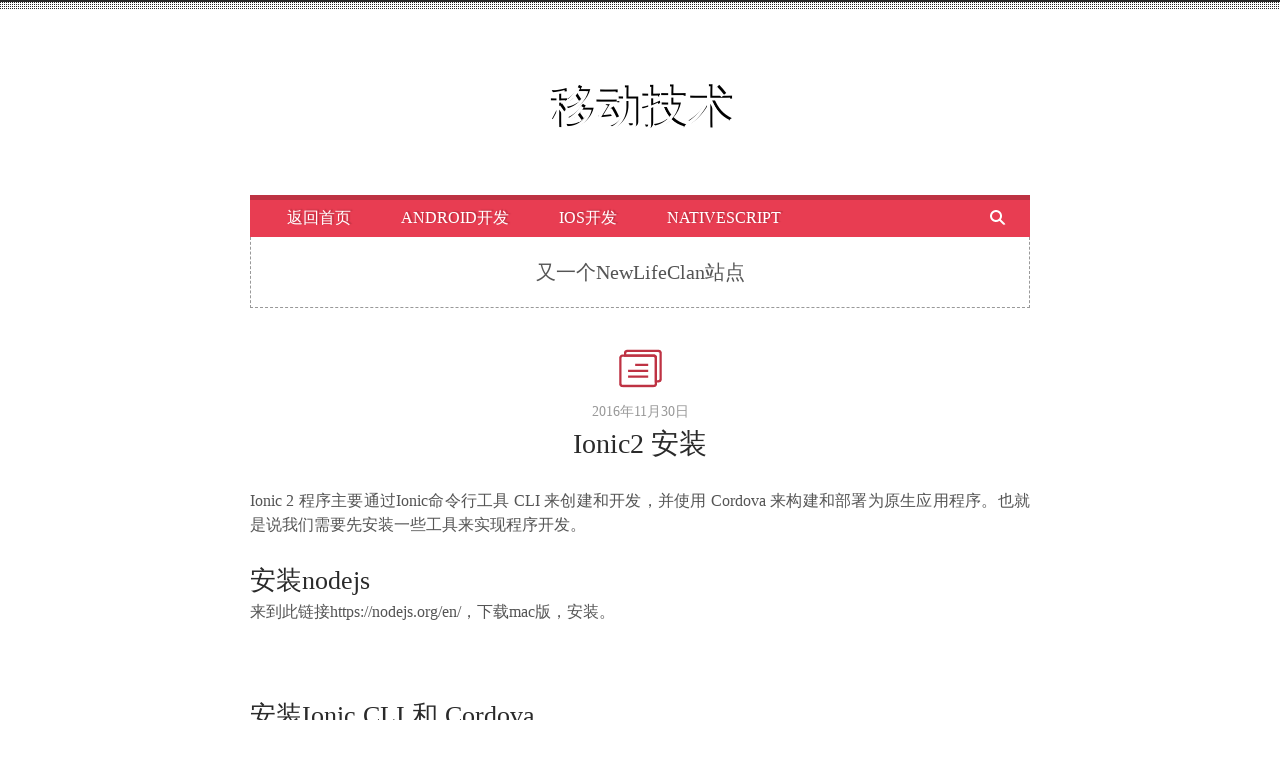

--- FILE ---
content_type: text/html; charset=UTF-8
request_url: http://www.newlifeclan.com/mobile/archives/87
body_size: 28348
content:
<!DOCTYPE html>
<html lang="zh-CN" prefix="og: http://ogp.me/ns#">
<head>
<meta charset="UTF-8">
<meta name="viewport" content="width=device-width, initial-scale=1, maximum-scale=2">
<title>Ionic2 安装 - 移动技术</title>
<link rel="profile" href="http://gmpg.org/xfn/11">
<link rel="pingback" href="http://www.newlifeclan.com/mobile/xmlrpc.php">

<!-- This site is optimized with the Yoast WordPress SEO plugin v1.7.4 - https://yoast.com/wordpress/plugins/seo/ -->
<link rel="canonical" href="http://www.newlifeclan.com/mobile/archives/87" />
<meta property="og:locale" content="zh_CN" />
<meta property="og:type" content="article" />
<meta property="og:title" content="Ionic2 安装 - 移动技术" />
<meta property="og:description" content="Ionic 2 程序主要通过Ionic命令行工具 CLI 来创建和开发，并使用 Cordova 来构建和部署为 &hellip;" />
<meta property="og:url" content="http://www.newlifeclan.com/mobile/archives/87" />
<meta property="og:site_name" content="移动技术" />
<meta property="article:section" content="未分类" />
<meta property="article:published_time" content="2016-11-30T20:43:49+00:00" />
<!-- / Yoast WordPress SEO plugin. -->

<link rel="alternate" type="application/rss+xml" title="移动技术 &raquo; Feed" href="http://www.newlifeclan.com/mobile/feed" />
<link rel="alternate" type="application/rss+xml" title="移动技术 &raquo; 评论Feed" href="http://www.newlifeclan.com/mobile/comments/feed" />
<link rel="alternate" type="application/rss+xml" title="移动技术 &raquo; Ionic2 安装评论Feed" href="http://www.newlifeclan.com/mobile/archives/87/feed" />
<link rel='stylesheet' id='theme-my-login-css'  href='http://www.newlifeclan.com/mobile/wp-content/plugins/theme-my-login/theme-my-login.css?ver=6.3.8' type='text/css' media='all' />
<link rel='stylesheet' id='crayon-css'  href='http://www.newlifeclan.com/mobile/wp-content/plugins/crayon-syntax-highlighter/css/min/crayon.min.css?ver=2.6.7' type='text/css' media='all' />
<link rel='stylesheet' id='crayon-theme-classic-css'  href='http://www.newlifeclan.com/mobile/wp-content/plugins/crayon-syntax-highlighter/themes/classic/classic.css?ver=2.6.7' type='text/css' media='all' />
<link rel='stylesheet' id='crayon-font-monaco-css'  href='http://www.newlifeclan.com/mobile/wp-content/plugins/crayon-syntax-highlighter/fonts/monaco.css?ver=2.6.7' type='text/css' media='all' />
<link rel='stylesheet' id='wp-pagenavi-css'  href='http://www.newlifeclan.com/mobile/wp-content/plugins/wp-pagenavi/pagenavi-css.css?ver=2.70' type='text/css' media='all' />
<link rel='stylesheet' id='theme-my-login-ajax-css'  href='http://www.newlifeclan.com/mobile/wp-content/plugins/theme-my-login/modules/ajax/css/ajax.css?ver=4.0.38' type='text/css' media='all' />
<link rel='stylesheet' id='undiscovered-slicknav-style-css'  href='http://www.newlifeclan.com/mobile/wp-content/themes/undiscovered/css/slicknav.css?ver=4.0.38' type='text/css' media='all' />
<link rel='stylesheet' id='undiscovered-bxslider-style-css'  href='http://www.newlifeclan.com/mobile/wp-content/themes/undiscovered/css/jquery.bxslider.css?ver=4.0.38' type='text/css' media='all' />
<link rel='stylesheet' id='undiscovered-style-css'  href='http://www.newlifeclan.com/mobile/wp-content/themes/undiscovered/style.css?ver=4.0.38' type='text/css' media='all' />
<link rel='stylesheet' id='undiscovered-theme-settings-css-css'  href='http://www.newlifeclan.com/mobile/wp-content/themes/undiscovered/custom.css' type='text/css' media='all' />
<style type='text/css'>

		body, button, input {
			font-family: 'Rokkitt', serif;
		}

		a {
			color: #E83D52;
		}
		a:visited, a:hover, a:focus, a:active {
			color: #BE3243;
		}

		.slicknav_menu, #main #infinite-handle span, .comment-form .form-submit input {
			background: #E83D52;
		}
		.slicknav_btn, .slicknav_menu li a:hover, .slicknav_nav .slicknav_item:hover {
			background: #BE3243;
		}

		.main-navigation a {
			text-shadow: 2px -1px 1px #BE3243;
			color: #fff;
		}
		.main-navigation ul ul {
			border-color: #BE3243;
		}
		.main-navigation > div > ul > li > a {
			border-bottom: 1px solid #E83D52;
		}
		.main-navigation > div > ul > li:hover > a {
			border-bottom: 1px solid #BE3243;
		}
		.main-navigation ul ul a:hover {
			color: #BE3243;
		}

		.entry-content blockquote, 
		.format-link .entry-content p:first-child,
		#main #infinite-handle span,
		.comment-form .form-submit input {
			border-color: #BE3243;
		}
		.entry-content blockquote:before {
			color: #BE3243;
		}

		#main #infinite-handle span, .comment-form .form-submit input {
			text-shadow: 2px -1px 1px #BE3243;
		}

		#site-navigation {
			background: #E83D52;
			border-top-color: #BE3243;
		}
	
</style>
<script type='text/javascript' src='http://www.newlifeclan.com/mobile/wp-includes/js/jquery/jquery.js?ver=1.11.1'></script>
<script type='text/javascript' src='http://www.newlifeclan.com/mobile/wp-includes/js/jquery/jquery-migrate.min.js?ver=1.2.1'></script>
<script type='text/javascript'>
/* <![CDATA[ */
var CrayonSyntaxSettings = {"version":"2.6.7","is_admin":"0","ajaxurl":"http:\/\/www.newlifeclan.com\/mobile\/wp-admin\/admin-ajax.php","prefix":"crayon-","setting":"crayon-setting","selected":"crayon-setting-selected","changed":"crayon-setting-changed","special":"crayon-setting-special","orig_value":"data-orig-value","debug":""};
var CrayonSyntaxStrings = {"copy":"\u4f7f\u7528 %s \u590d\u5236\uff0c\u4f7f\u7528 %s \u7c98\u8d34\u3002","minimize":"\u70b9\u51fb\u5c55\u5f00\u4ee3\u7801"};
/* ]]> */
</script>
<script type='text/javascript' src='http://www.newlifeclan.com/mobile/wp-content/plugins/crayon-syntax-highlighter/js/min/crayon.min.js?ver=2.6.7'></script>
<script type='text/javascript'>
/* <![CDATA[ */
var wpAjax = {"noPerm":"\u60a8\u65e0\u6743\u6267\u884c\u6b64\u64cd\u4f5c\u3002","broken":"\u53d1\u751f\u4e86\u65e0\u6cd5\u8bc6\u522b\u7684\u9519\u8bef\u3002"};
/* ]]> */
</script>
<script type='text/javascript' src='http://www.newlifeclan.com/mobile/wp-includes/js/wp-ajax-response.min.js?ver=4.0.38'></script>
<script type='text/javascript' src='http://www.newlifeclan.com/mobile/wp-content/plugins/theme-my-login/modules/ajax/js/ajax.js?ver=4.0.38'></script>
<script type='text/javascript' src='http://www.newlifeclan.com/mobile/wp-content/themes/undiscovered/js/jquery.bxslider.min.js?ver=4.0.38'></script>
<script type='text/javascript' src='http://www.newlifeclan.com/mobile/wp-content/themes/undiscovered/js/jquery.slicknav.min.js?ver=4.0.38'></script>
<script type='text/javascript' src='http://www.newlifeclan.com/mobile/wp-content/themes/undiscovered/js/jquery.ui.totop.js?ver=4.0.38'></script>
<script type='text/javascript' src='http://www.newlifeclan.com/mobile/wp-content/themes/undiscovered/js/main.js?ver=4.0.38'></script>
<link rel="EditURI" type="application/rsd+xml" title="RSD" href="http://www.newlifeclan.com/mobile/xmlrpc.php?rsd" />
<link rel="wlwmanifest" type="application/wlwmanifest+xml" href="http://www.newlifeclan.com/mobile/wp-includes/wlwmanifest.xml" /> 
<meta name="generator" content="WordPress 4.0.38" />
<link rel='shortlink' href='http://www.newlifeclan.com/mobile/?p=87' />
	<style type="text/css">.recentcomments a{display:inline !important;padding:0 !important;margin:0 !important;}</style>
</head>

<body class="single single-post postid-87 single-format-standard logged-out">
<div id="page" class="hfeed site">
		<header id="masthead" class="site-header container" role="banner">
		<div class="site-branding">
			<h1 class="site-title">
									<a class="logotype-text" href="http://www.newlifeclan.com/mobile/" title="移动技术" rel="home">移动技术</a>
							</h1>
		</div>

		<nav id="site-navigation" class="main-navigation" role="navigation">
			<a class="skip-link screen-reader-text" href="#content">Skip to content</a>

			<div class="menu-mobilemenu-container"><ul id="menu-mobilemenu" class="menu"><li id="menu-item-10" class="menu-item menu-item-type-custom menu-item-object-custom menu-item-has-children menu-item-10"><a href="http://www.newlifeclan.com/">返回首页</a>
<ul class="sub-menu">
	<li id="menu-item-18" class="menu-item menu-item-type-custom menu-item-object-custom menu-item-18"><a href="http://www.newlifeclan.com/qa/">问答社区</a></li>
</ul>
</li>
<li id="menu-item-20" class="menu-item menu-item-type-taxonomy menu-item-object-category menu-item-20"><a href="http://www.newlifeclan.com/mobile/archives/category/android">Android开发</a></li>
<li id="menu-item-21" class="menu-item menu-item-type-taxonomy menu-item-object-category menu-item-21"><a href="http://www.newlifeclan.com/mobile/archives/category/ios">IOS开发</a></li>
<li id="menu-item-37" class="menu-item menu-item-type-taxonomy menu-item-object-category menu-item-37"><a href="http://www.newlifeclan.com/mobile/archives/category/nativescript">NativeScript</a></li>
</ul></div>
			<form role="search" method="get" class="search-form" action="http://www.newlifeclan.com/mobile/">
	<label>
		<span class="screen-reader-text">Search for:</span>
		<input type="search" class="search-field" placeholder="Search &hellip;" value="" name="s">
	</label>
	<input type="submit" class="search-submit" value="Search">
</form>
		</nav>

		<div class="site-about">
							<h2 class="site-description">又一个NewLifeClan站点</h2>
					</div>
	</header>
    <div class="container titopad" >
    <script type="text/javascript">
    /*newlifeclan问答社区640*60主题链接2014-12-23*/
    var cpro_id = "u1873537";
</script>
<script src="http://cpro.baidustatic.com/cpro/ui/c.js" type="text/javascript"></script>    </div>
	<div id="content" class="site-content container">

	<div id="primary" class="content-area">
		<main id="main" class="site-main" role="main">

					<article id="post-87" class="post-87 post type-post status-publish format-standard hentry category-uncategorized">
	<header class="entry-header">
		<img src="http://www.newlifeclan.com/mobile/wp-content/themes/undiscovered/svg/standard.php?color=%23BE3243" width="45" alt="" class="post-icon" />

				<div class="entry-meta">
			<span class="posted-on"><time class="entry-date published" datetime="2016-11-30T20:43:49+00:00">2016年11月30日</time></span>		</div>
		
		<h1 class="entry-title"><a href="http://www.newlifeclan.com/mobile/archives/87" rel="bookmark">Ionic2 安装</a></h1>
	</header>

		<div class="entry-content">
		<p>Ionic 2 程序主要通过Ionic命令行工具 CLI 来创建和开发，并使用 Cordova 来构建和部署为原生应用程序。也就是说我们需要先安装一些工具来实现程序开发。<span id="more-87"></span></p>
<h2>安装nodejs</h2>
<p>来到此链接https://nodejs.org/en/，下载mac版，安装。</p>
<p>&nbsp;</p>
<h2 id="articleHeader1">安装Ionic CLI 和 Cordova</h2>
<p></p><!-- Crayon Syntax Highlighter v2.6.7 -->

		<div id="crayon-6972f5922a9ff621842389" class="crayon-syntax crayon-theme-classic crayon-font-monaco crayon-os-mac print-yes notranslate" data-settings=" minimize scroll-mouseover" style=" margin-top: 12px; margin-bottom: 12px; font-size: 12px !important; line-height: 15px !important;">
		
			<div class="crayon-toolbar" data-settings=" mouseover overlay hide delay" style="font-size: 12px !important;height: 18px !important; line-height: 18px !important;"><span class="crayon-title"></span>
			<div class="crayon-tools" style="font-size: 12px !important;height: 18px !important; line-height: 18px !important;"><div class="crayon-button crayon-nums-button" title="切换是否显示行编号"><div class="crayon-button-icon"></div></div><div class="crayon-button crayon-plain-button" title="纯文本显示代码"><div class="crayon-button-icon"></div></div><div class="crayon-button crayon-wrap-button" title="切换自动换行"><div class="crayon-button-icon"></div></div><div class="crayon-button crayon-expand-button" title="点击展开代码"><div class="crayon-button-icon"></div></div><div class="crayon-button crayon-copy-button" title="复制代码"><div class="crayon-button-icon"></div></div><div class="crayon-button crayon-popup-button" title="在新窗口中显示代码"><div class="crayon-button-icon"></div></div></div></div>
			<div class="crayon-info" style="min-height: 16.8px !important; line-height: 16.8px !important;"></div>
			<div class="crayon-plain-wrap"><textarea wrap="soft" class="crayon-plain print-no" data-settings="dblclick" readonly style="-moz-tab-size:4; -o-tab-size:4; -webkit-tab-size:4; tab-size:4; font-size: 12px !important; line-height: 15px !important;">
$ sudo npm install -g ionic cordova</textarea></div>
			<div class="crayon-main" style="">
				<table class="crayon-table">
					<tr class="crayon-row">
				<td class="crayon-nums " data-settings="show">
					<div class="crayon-nums-content" style="font-size: 12px !important; line-height: 15px !important;"><div class="crayon-num" data-line="crayon-6972f5922a9ff621842389-1">1</div></div>
				</td>
						<td class="crayon-code"><div class="crayon-pre" style="font-size: 12px !important; line-height: 15px !important; -moz-tab-size:4; -o-tab-size:4; -webkit-tab-size:4; tab-size:4;"><div class="crayon-line" id="crayon-6972f5922a9ff621842389-1"><span class="crayon-sy">$</span><span class="crayon-h"> </span><span class="crayon-e">sudo </span><span class="crayon-e">npm </span><span class="crayon-v">install</span><span class="crayon-h"> </span><span class="crayon-o">-</span><span class="crayon-i">g</span><span class="crayon-h"> </span><span class="crayon-e">ionic </span><span class="crayon-v">cordova</span></div></div></td>
					</tr>
				</table>
			</div>
		</div>
<!-- [Format Time: 0.0004 seconds] -->
<p>&nbsp;</p>
<h2>创建Ionic app</h2>
<p></p><!-- Crayon Syntax Highlighter v2.6.7 -->

		<div id="crayon-6972f5922aa0c259767000" class="crayon-syntax crayon-theme-classic crayon-font-monaco crayon-os-mac print-yes notranslate" data-settings=" minimize scroll-mouseover" style=" margin-top: 12px; margin-bottom: 12px; font-size: 12px !important; line-height: 15px !important;">
		
			<div class="crayon-toolbar" data-settings=" mouseover overlay hide delay" style="font-size: 12px !important;height: 18px !important; line-height: 18px !important;"><span class="crayon-title"></span>
			<div class="crayon-tools" style="font-size: 12px !important;height: 18px !important; line-height: 18px !important;"><div class="crayon-button crayon-nums-button" title="切换是否显示行编号"><div class="crayon-button-icon"></div></div><div class="crayon-button crayon-plain-button" title="纯文本显示代码"><div class="crayon-button-icon"></div></div><div class="crayon-button crayon-wrap-button" title="切换自动换行"><div class="crayon-button-icon"></div></div><div class="crayon-button crayon-expand-button" title="点击展开代码"><div class="crayon-button-icon"></div></div><div class="crayon-button crayon-copy-button" title="复制代码"><div class="crayon-button-icon"></div></div><div class="crayon-button crayon-popup-button" title="在新窗口中显示代码"><div class="crayon-button-icon"></div></div></div></div>
			<div class="crayon-info" style="min-height: 16.8px !important; line-height: 16.8px !important;"></div>
			<div class="crayon-plain-wrap"><textarea wrap="soft" class="crayon-plain print-no" data-settings="dblclick" readonly style="-moz-tab-size:4; -o-tab-size:4; -webkit-tab-size:4; tab-size:4; font-size: 12px !important; line-height: 15px !important;">
$ ionic start cutePuppyPics --v2</textarea></div>
			<div class="crayon-main" style="">
				<table class="crayon-table">
					<tr class="crayon-row">
				<td class="crayon-nums " data-settings="show">
					<div class="crayon-nums-content" style="font-size: 12px !important; line-height: 15px !important;"><div class="crayon-num" data-line="crayon-6972f5922aa0c259767000-1">1</div></div>
				</td>
						<td class="crayon-code"><div class="crayon-pre" style="font-size: 12px !important; line-height: 15px !important; -moz-tab-size:4; -o-tab-size:4; -webkit-tab-size:4; tab-size:4;"><div class="crayon-line" id="crayon-6972f5922aa0c259767000-1"><span class="crayon-sy">$</span><span class="crayon-h"> </span><span class="crayon-e">ionic </span><span class="crayon-e">start </span><span class="crayon-v">cutePuppyPics</span><span class="crayon-h"> </span><span class="crayon-o">--</span><span class="crayon-v">v2</span></div></div></td>
					</tr>
				</table>
			</div>
		</div>
<!-- [Format Time: 0.0003 seconds] -->
<p>&nbsp;</p>
<h2>运行</h2>
<p></p><!-- Crayon Syntax Highlighter v2.6.7 -->

		<div id="crayon-6972f5922aa12308058215" class="crayon-syntax crayon-theme-classic crayon-font-monaco crayon-os-mac print-yes notranslate" data-settings=" minimize scroll-mouseover" style=" margin-top: 12px; margin-bottom: 12px; font-size: 12px !important; line-height: 15px !important;">
		
			<div class="crayon-toolbar" data-settings=" mouseover overlay hide delay" style="font-size: 12px !important;height: 18px !important; line-height: 18px !important;"><span class="crayon-title"></span>
			<div class="crayon-tools" style="font-size: 12px !important;height: 18px !important; line-height: 18px !important;"><div class="crayon-button crayon-nums-button" title="切换是否显示行编号"><div class="crayon-button-icon"></div></div><div class="crayon-button crayon-plain-button" title="纯文本显示代码"><div class="crayon-button-icon"></div></div><div class="crayon-button crayon-wrap-button" title="切换自动换行"><div class="crayon-button-icon"></div></div><div class="crayon-button crayon-expand-button" title="点击展开代码"><div class="crayon-button-icon"></div></div><div class="crayon-button crayon-copy-button" title="复制代码"><div class="crayon-button-icon"></div></div><div class="crayon-button crayon-popup-button" title="在新窗口中显示代码"><div class="crayon-button-icon"></div></div></div></div>
			<div class="crayon-info" style="min-height: 16.8px !important; line-height: 16.8px !important;"></div>
			<div class="crayon-plain-wrap"><textarea wrap="soft" class="crayon-plain print-no" data-settings="dblclick" readonly style="-moz-tab-size:4; -o-tab-size:4; -webkit-tab-size:4; tab-size:4; font-size: 12px !important; line-height: 15px !important;">
$ cd cutePuppyPics
$ ionic serve</textarea></div>
			<div class="crayon-main" style="">
				<table class="crayon-table">
					<tr class="crayon-row">
				<td class="crayon-nums " data-settings="show">
					<div class="crayon-nums-content" style="font-size: 12px !important; line-height: 15px !important;"><div class="crayon-num" data-line="crayon-6972f5922aa12308058215-1">1</div><div class="crayon-num crayon-striped-num" data-line="crayon-6972f5922aa12308058215-2">2</div></div>
				</td>
						<td class="crayon-code"><div class="crayon-pre" style="font-size: 12px !important; line-height: 15px !important; -moz-tab-size:4; -o-tab-size:4; -webkit-tab-size:4; tab-size:4;"><div class="crayon-line" id="crayon-6972f5922aa12308058215-1"><span class="crayon-sy">$</span><span class="crayon-h"> </span><span class="crayon-e">cd </span><span class="crayon-i">cutePuppyPics</span></div><div class="crayon-line crayon-striped-line" id="crayon-6972f5922aa12308058215-2"><span class="crayon-sy">$</span><span class="crayon-h"> </span><span class="crayon-e">ionic </span><span class="crayon-v">serve</span></div></div></td>
					</tr>
				</table>
			</div>
		</div>
<!-- [Format Time: 0.0003 seconds] -->
<p>&nbsp;</p>
<p>&nbsp;</p>
			</div>
	
	<footer class="entry-meta">
								<span class="cat-links">
				<img src="http://www.newlifeclan.com/mobile/wp-content/themes/undiscovered/img/icon_folder.svg" width="16" alt="" /> <a href="http://www.newlifeclan.com/mobile/archives/category/uncategorized" rel="category tag">未分类</a>			</span>
			
						</footer>
</article>

			<div class="container titopad" >
    <script type="text/javascript">
    /*newlifeclan问答社区640*60主题描述2014-12-23*/
    var cpro_id = "u1874034";
</script>
<script src="http://cpro.baidustatic.com/cpro/ui/c.js" type="text/javascript"></script></div>
<div id="comments" class="comments-area">

	
	
	
									<div id="respond" class="comment-respond">
				<h3 id="reply-title" class="comment-reply-title">发表评论 <small><a rel="nofollow" id="cancel-comment-reply-link" href="/mobile/archives/87#respond" style="display:none;">取消回复</a></small></h3>
									<p class="must-log-in">要发表评论，您必须先<a href="http://www.newlifeclan.com/mobile/login?redirect_to=http%3A%2F%2Fwww.newlifeclan.com%2Fmobile%2Farchives%2F87">登录</a>。</p>												</div><!-- #respond -->
			
</div><!-- #comments -->
		
		</main>
	</div>

	<!--<div id="secondary" class="widget-area clear" role="complementary">
		<div class="sidebar-left clear">
		<aside id="search-2" class="widget widget_search"><form role="search" method="get" class="search-form" action="http://www.newlifeclan.com/mobile/">
	<label>
		<span class="screen-reader-text">Search for:</span>
		<input type="search" class="search-field" placeholder="Search &hellip;" value="" name="s">
	</label>
	<input type="submit" class="search-submit" value="Search">
</form>
</aside>		<aside id="recent-posts-2" class="widget widget_recent_entries">		<h1 class="widget-title">近期文章</h1>		<ul>
					<li>
				<a href="http://www.newlifeclan.com/mobile/archives/808">ITMS-90078: Missing Push Notification Entitlement 解决方案  开启推送</a>
						</li>
					<li>
				<a href="http://www.newlifeclan.com/mobile/archives/804">Flutter 如何 禁用深色模式</a>
						</li>
					<li>
				<a href="http://www.newlifeclan.com/mobile/archives/685">flutter调试compute方法时，插拔数据线后出现问题</a>
						</li>
					<li>
				<a href="http://www.newlifeclan.com/mobile/archives/343">Flutter全局变量</a>
						</li>
					<li>
				<a href="http://www.newlifeclan.com/mobile/archives/325">flutter 监控返回键</a>
						</li>
				</ul>
		</aside><aside id="recent-comments-2" class="widget widget_recent_comments"><h1 class="widget-title">近期评论</h1><ul id="recentcomments"></ul></aside><aside id="archives-2" class="widget widget_archive"><h1 class="widget-title">文章归档</h1>		<ul>
	<li><a href='http://www.newlifeclan.com/mobile/archives/date/2024/01'>2024年一月</a></li>
	<li><a href='http://www.newlifeclan.com/mobile/archives/date/2023/12'>2023年十二月</a></li>
	<li><a href='http://www.newlifeclan.com/mobile/archives/date/2019/11'>2019年十一月</a></li>
	<li><a href='http://www.newlifeclan.com/mobile/archives/date/2019/09'>2019年九月</a></li>
	<li><a href='http://www.newlifeclan.com/mobile/archives/date/2018/12'>2018年十二月</a></li>
	<li><a href='http://www.newlifeclan.com/mobile/archives/date/2018/10'>2018年十月</a></li>
	<li><a href='http://www.newlifeclan.com/mobile/archives/date/2017/09'>2017年九月</a></li>
	<li><a href='http://www.newlifeclan.com/mobile/archives/date/2017/08'>2017年八月</a></li>
	<li><a href='http://www.newlifeclan.com/mobile/archives/date/2017/07'>2017年七月</a></li>
	<li><a href='http://www.newlifeclan.com/mobile/archives/date/2017/01'>2017年一月</a></li>
	<li><a href='http://www.newlifeclan.com/mobile/archives/date/2016/12'>2016年十二月</a></li>
	<li><a href='http://www.newlifeclan.com/mobile/archives/date/2016/11'>2016年十一月</a></li>
	<li><a href='http://www.newlifeclan.com/mobile/archives/date/2016/08'>2016年八月</a></li>
	<li><a href='http://www.newlifeclan.com/mobile/archives/date/2016/07'>2016年七月</a></li>
	<li><a href='http://www.newlifeclan.com/mobile/archives/date/2016/06'>2016年六月</a></li>
		</ul>
</aside><aside id="categories-2" class="widget widget_categories"><h1 class="widget-title">分类目录</h1>		<ul>
	<li class="cat-item cat-item-4"><a href="http://www.newlifeclan.com/mobile/archives/category/android" title="Android开发">Android开发</a>
</li>
	<li class="cat-item cat-item-3"><a href="http://www.newlifeclan.com/mobile/archives/category/ios" title="ios苹果开发主要语言有swift和object-c">IOS开发</a>
</li>
	<li class="cat-item cat-item-5"><a href="http://www.newlifeclan.com/mobile/archives/category/nativescript" title="用js构建真原生跨平台移动应用">NativeScript</a>
</li>
	<li class="cat-item cat-item-1"><a href="http://www.newlifeclan.com/mobile/archives/category/uncategorized" >未分类</a>
</li>
		</ul>
</aside><aside id="meta-2" class="widget widget_meta"><h1 class="widget-title">功能</h1>			<ul>
			<li><a rel="nofollow" href="http://www.newlifeclan.com/mobile/register">注册</a></li>			<li><a rel="nofollow" href="http://www.newlifeclan.com/mobile/login">登录</a></li>
			<li><a href="http://www.newlifeclan.com/mobile/feed">文章<abbr title="Really Simple Syndication">RSS</abbr></a></li>
			<li><a href="http://www.newlifeclan.com/mobile/comments/feed">评论<abbr title="Really Simple Syndication">RSS</abbr></a></li>
<li><a href="https://cn.wordpress.org/" title="基于WordPress，一个优美、先进的个人信息发布平台。">WordPress.org</a></li>			</ul>
</aside>		</div>

		<div class="sidebar-right clear">
		
			<aside id="search" class="widget widget_search">
				<form role="search" method="get" class="search-form" action="http://www.newlifeclan.com/mobile/">
	<label>
		<span class="screen-reader-text">Search for:</span>
		<input type="search" class="search-field" placeholder="Search &hellip;" value="" name="s">
	</label>
	<input type="submit" class="search-submit" value="Search">
</form>
			</aside>

			<aside id="archives" class="widget">
				<h1 class="widget-title">Archives</h1>
				<ul>
						<li><a href='http://www.newlifeclan.com/mobile/archives/date/2024/01'>2024年一月</a></li>
	<li><a href='http://www.newlifeclan.com/mobile/archives/date/2023/12'>2023年十二月</a></li>
	<li><a href='http://www.newlifeclan.com/mobile/archives/date/2019/11'>2019年十一月</a></li>
	<li><a href='http://www.newlifeclan.com/mobile/archives/date/2019/09'>2019年九月</a></li>
	<li><a href='http://www.newlifeclan.com/mobile/archives/date/2018/12'>2018年十二月</a></li>
	<li><a href='http://www.newlifeclan.com/mobile/archives/date/2018/10'>2018年十月</a></li>
	<li><a href='http://www.newlifeclan.com/mobile/archives/date/2017/09'>2017年九月</a></li>
	<li><a href='http://www.newlifeclan.com/mobile/archives/date/2017/08'>2017年八月</a></li>
	<li><a href='http://www.newlifeclan.com/mobile/archives/date/2017/07'>2017年七月</a></li>
	<li><a href='http://www.newlifeclan.com/mobile/archives/date/2017/01'>2017年一月</a></li>
	<li><a href='http://www.newlifeclan.com/mobile/archives/date/2016/12'>2016年十二月</a></li>
	<li><a href='http://www.newlifeclan.com/mobile/archives/date/2016/11'>2016年十一月</a></li>
	<li><a href='http://www.newlifeclan.com/mobile/archives/date/2016/08'>2016年八月</a></li>
	<li><a href='http://www.newlifeclan.com/mobile/archives/date/2016/07'>2016年七月</a></li>
	<li><a href='http://www.newlifeclan.com/mobile/archives/date/2016/06'>2016年六月</a></li>
				</ul>
			</aside>

			<aside id="meta" class="widget">
				<h1 class="widget-title">Meta</h1>
				<ul>
					<li><a rel="nofollow" href="http://www.newlifeclan.com/mobile/register">注册</a></li>					<li><a rel="nofollow" href="http://www.newlifeclan.com/mobile/login">登录</a></li>
									</ul>
			</aside>
				</div>
	</div>--><!-- #secondary -->
	</div><!-- #content -->

	<footer id="colophon" class="site-footer container" role="contentinfo">
		<div class="social-icons">
					</div>

		<div class="site-info">
			<!--Powered by <a href="http://wordpress.org/" rel="generator">WordPress</a>, Designed By <a href="http://www.themeshaker.com/" rel="designer">Themeshaker</a>			<br />-->
			Copyright &copy; 2026 移动技术		</div>
	</footer>
</div><!-- #page -->

<script type='text/javascript' src='http://www.newlifeclan.com/mobile/wp-content/themes/undiscovered/js/skip-link-focus-fix.js?ver=20130115'></script>
<script type='text/javascript' src='http://www.newlifeclan.com/mobile/wp-includes/js/comment-reply.min.js?ver=4.0.38'></script>
</body>
</html>


--- FILE ---
content_type: text/css
request_url: http://www.newlifeclan.com/mobile/wp-content/plugins/crayon-syntax-highlighter/themes/classic/classic.css?ver=2.6.7
body_size: 4557
content:
/*
Name: Classic
Description: Clean, crisp and colorful.
Version: 1.3
Author: Aram Kocharyan
URL: http://aramk.com/
*/
.crayon-theme-classic {
	border-width: 1px !important;
	border-color: #999 !important;
	border-style: solid !important;
	text-shadow: none !important;
	background: #fdfdfd !important;
}
.crayon-theme-classic-inline {
    border-width: 1px !important;
    border-color: #ddd !important;
    border-style: solid !important;
	background: #fafafa !important;
}
.crayon-theme-classic .crayon-table .crayon-nums {
	background: #dfefff !important;
	color: #5499de !important;
}
.crayon-theme-classic *::selection {
	background: transparent !important;
}
.crayon-theme-classic .crayon-code *::selection {
	background: #ddeeff !important;
	color: #316ba5 !important;
}
.crayon-theme-classic .crayon-striped-line {
	background: #f7f7f7 !important;
}
.crayon-theme-classic .crayon-striped-num {
	background: #c8e1fa !important;
	color: #317cc5 !important;
}
.crayon-theme-classic .crayon-marked-line {
	background: #fffee2 !important;
    border-width: 1px !important;
    border-color: #e9e579 !important;
}
.crayon-theme-classic .crayon-marked-num {
	color: #1561ac !important;
	background: #b3d3f4 !important;
    border-width: 1px !important;
    border-color: #5999d9 !important;
}
.crayon-theme-classic .crayon-marked-line.crayon-striped-line {
	background: #faf8d1 !important;
}
.crayon-theme-classic .crayon-marked-num.crayon-striped-num {
	background: #9ec5ec !important;
	color: #105395 !important;
}
.crayon-theme-classic .crayon-marked-line.crayon-top {
	border-top-style: solid !important;
}
.crayon-theme-classic .crayon-marked-num.crayon-top {
	border-top-style: solid !important;
}
.crayon-theme-classic .crayon-marked-line.crayon-bottom {
	border-bottom-style: solid !important;
}
.crayon-theme-classic .crayon-marked-num.crayon-bottom {
	border-bottom-style: solid !important;
}
.crayon-theme-classic .crayon-info {
	background: #faf9d7 !important;
    border-bottom-width: 1px !important;
    border-bottom-color: #b1af5e !important;
    border-bottom-style: solid !important;
	color: #7e7d34;
}
.crayon-theme-classic .crayon-toolbar {
	background: #DDD !important;
    border-bottom-width: 1px !important;
    border-bottom-color: #BBB !important;
    border-bottom-style: solid !important;
}
.crayon-theme-classic .crayon-toolbar > div {
	float: left !important;
}
.crayon-theme-classic .crayon-toolbar .crayon-tools {
	float: right !important;
}
.crayon-theme-classic .crayon-title {
	color: #333 !important;
}
.crayon-theme-classic .crayon-language {
	color: #999 !important;
}
.crayon-theme-classic .crayon-button {
	background-color: #DDD;
}
.crayon-theme-classic .crayon-button:hover {
	background-color: #EEE;
	color: #666;
}
.crayon-theme-classic .crayon-button.crayon-pressed:hover {
	background-color: #EEE;
	color: #666;
}
.crayon-theme-classic .crayon-button.crayon-pressed {
	background-color: #BCBCBC;
	color: #FFF;
}
.crayon-theme-classic .crayon-button.crayon-pressed:active {
	background-color: #BCBCBC;
	color: #FFF;
}
.crayon-theme-classic .crayon-button:active {
	background-color: #BCBCBC;
	color: #FFF;
}
.crayon-theme-classic .crayon-pre .crayon-c {
	color: #ff8000 !important;
}
.crayon-theme-classic .crayon-pre .crayon-s {
    color: #008000 !important;
}
.crayon-theme-classic .crayon-pre .crayon-p {
	color: #b85c00 !important;
}
.crayon-theme-classic .crayon-pre .crayon-ta {
    color: #FF0000 !important;
}
.crayon-theme-classic .crayon-pre .crayon-k {
	color: #800080 !important;
}
.crayon-theme-classic .crayon-pre .crayon-st {
	color: #800080 !important;
}
.crayon-theme-classic .crayon-pre .crayon-r {
	color: #800080 !important;
}
.crayon-theme-classic .crayon-pre .crayon-t {
	color: #800080 !important;
}
.crayon-theme-classic .crayon-pre .crayon-m {
	color: #800080 !important;
}
.crayon-theme-classic .crayon-pre .crayon-i {
	color: #000 !important;
}
.crayon-theme-classic .crayon-pre .crayon-e {
    color: #004ed0 !important;
}
.crayon-theme-classic .crayon-pre .crayon-v {
	color: #002D7A !important;
}
.crayon-theme-classic .crayon-pre .crayon-cn {
	color: #ce0000 !important;
}
.crayon-theme-classic .crayon-pre .crayon-o {
	color: #006fe0 !important;
}
.crayon-theme-classic .crayon-pre .crayon-sy {
    color: #333 !important;
}
.crayon-theme-classic .crayon-pre .crayon-n {
    color: #666 !important;
    font-style: italic;
}
.crayon-theme-classic .crayon-pre .crayon-f {
	color: #999 !important;
}
.crayon-theme-classic .crayon-pre .crayon-h {
    color: #006fe0 !important;
}


--- FILE ---
content_type: text/css
request_url: http://www.newlifeclan.com/mobile/wp-content/themes/undiscovered/style.css?ver=4.0.38
body_size: 27916
content:
/*
Theme Name: Undiscovered
Theme URI: http://www.themeshaker.com/blog/post/undiscovered-a-free-responsive-wordpress-blog-theme
Author: Themeshaker.com
Author URI: http://www.themeshaker.com/
Description: The Undiscovered theme for WordPress is a simple and elegant blogging suite, featuring a wide range of post formats. It is fully responsive and Retina-ready, so it has the ability to adapt to any screen size or resolution. It looks great on each and every web-enabled device from large desktop computers to smartphones. Interactive customization options have been added using Wordpress Theme Customization API. Theme Customizer allows users to make changes to the theme and see the results in real-time before them being applied to the live site. There are some styling options available, including a few color settings, logo upload and 20+ custom fonts. Colored icons are all vector images, so their appearance can also be tweaked via options panel. You don't need extensions to add links to your social media profiles, because it's a built-in feature of this theme with 18 networks to choose from.
Version: 1.0
License: GNU General Public License v2 or later
License URI: http://www.gnu.org/licenses/gpl-2.0.html
Text Domain: undiscovered
Domain Path: /languages/
Tags: black, gray, white, red, pink, light, one-column, fixed-layout, fluid-layout, responsive-layout, custom-colors, custom-menu, featured-images, post-formats, sticky-post, theme-options, threaded-comments, translation-ready, photoblogging

This theme, like WordPress, is licensed under the GPL.
Use it to make something cool, have fun, and share what you've learned with others.

 Undiscovered is based on Underscores http://underscores.me/, (C) 2012-2013 Automattic, Inc.

Resetting and rebuilding styles have been helped along thanks to the fine work of
Eric Meyer http://meyerweb.com/eric/tools/css/reset/index.html
along with Nicolas Gallagher and Jonathan Neal http://necolas.github.com/normalize.css/
and Blueprint http://www.blueprintcss.org/
*/


/* =Reset
-------------------------------------------------------------- */

html, body, div, span, applet, object, iframe,
h1, h2, h3, h4, h5, h6, p, blockquote, pre,
a, abbr, acronym, address, big, cite, code,
del, dfn, em, font, ins, kbd, q, s, samp,
small, strike, strong, sub, sup, tt, var,
dl, dt, dd, ol, ul, li,
fieldset, form, label, legend,
table, caption, tbody, tfoot, thead, tr, th, td {
	border: 0;
	font-family: 微软雅黑;
	font-size: 100%;
	font-style: inherit;
	font-weight: inherit;
	margin: 0;
	outline: 0;
	padding: 0;
	vertical-align: baseline;
}
html {
	font-size: 62.5%; /* Corrects text resizing oddly in IE6/7 when body font-size is set using em units http://clagnut.com/blog/348/#c790 */
	overflow-y: scroll; /* Keeps page centered in all browsers regardless of content height */
	-webkit-text-size-adjust: 100%; /* Prevents iOS text size adjust after orientation change, without disabling user zoom */
	-ms-text-size-adjust:     100%; /* www.456bereastreet.com/archive/201012/controlling_text_size_in_safari_for_ios_without_disabling_user_zoom/ */
}
*,
*:before,
*:after { /* apply a natural box layout model to all elements; see http://www.paulirish.com/2012/box-sizing-border-box-ftw/ */
	-webkit-box-sizing: border-box; /* Not needed for modern webkit but still used by Blackberry Browser 7.0; see http://caniuse.com/#search=box-sizing */
	-moz-box-sizing:    border-box; /* Still needed for Firefox 28; see http://caniuse.com/#search=box-sizing */
	box-sizing:         border-box;
}
body {
	background: #fff;
}
article,
aside,
details,
figcaption,
figure,
footer,
header,
main,
nav,
section {
	display: block;
}
ol, ul {
	list-style: none;
}
table { /* tables still need 'cellspacing="0"' in the markup */
	border-collapse: separate;
	border-spacing: 0;
}
caption, th, td {
	font-weight: normal;
	text-align: left;
}
blockquote:before, blockquote:after,
q:before, q:after {
	content: "";
}
blockquote, q {
	quotes: "" "";
}
a {
	text-decoration: none;
}
a:focus {
	outline: thin dotted;
}
a:hover,
a:active {
	outline: 0;
}
a img {
	border: 0;
}


/* =Global
----------------------------------------------- */

body,
button,
input,
select,
textarea {
	color: #404040;
	font-size: 16px;
	font-size: 1.6rem;
	line-height: 1.5;
}

/* Headings */
h1, h2, h3, h4, h5, h6 {
	clear: both;
}
hr {
	background-color: #ccc;
	border: 0;
	height: 1px;
	margin-bottom: 1.5em;
}

/* Text elements */
p {
	margin-bottom: 1.5em;
}
ul, ol {
	margin: 0 0 1.5em 3em;
}
ul {
	list-style: disc;
}
ol {
	list-style: decimal;
}
li > ul,
li > ol {
	margin-bottom: 0;
	margin-left: 1.5em;
}
dt {
	font-weight: bold;
}
dd {
	margin: 0 1.5em 1.5em;
}
b, strong {
	font-weight: bold;
}
dfn, cite, em, i {
	font-style: italic;
}
blockquote {
	margin: 0 1.5em;
}
address {
	margin: 0 0 1.5em;
}
pre {
	background: #eee;
	font-family: "Courier 10 Pitch", Courier, monospace;
	font-size: 15px;
	font-size: 1.5rem;
	line-height: 1.6;
	margin-bottom: 1.6em;
	max-width: 100%;
	overflow: auto;
	padding: 1.6em;
}
code, kbd, tt, var {
	font: 15px Monaco, Consolas, "Andale Mono", "DejaVu Sans Mono", monospace;
}
abbr, acronym {
	border-bottom: 1px dotted #666;
	cursor: help;
}
mark, ins {
	background: #fff9c0;
	text-decoration: none;
}
sup,
sub {
	font-size: 75%;
	height: 0;
	line-height: 0;
	position: relative;
	vertical-align: baseline;
}
sup {
	bottom: 1ex;
}
sub {
	top: .5ex;
}
small {
	font-size: 75%;
}
big {
	font-size: 125%;
}
figure {
	margin: 0;
}
table {
	margin: 0 0 1.5em;
	width: 100%;
}
th {
	font-weight: bold;
}
img {
	height: auto; /* Make sure images are scaled correctly. */
	max-width: 100%; /* Adhere to container width. */
}
button,
input,
select,
textarea {
	font-size: 100%; /* Corrects font size not being inherited in all browsers */
	margin: 0; /* Addresses margins set differently in IE6/7, F3/4, S5, Chrome */
	vertical-align: baseline; /* Improves appearance and consistency in all browsers */
	*vertical-align: middle; /* Improves appearance and consistency in all browsers */
}
input[type=search]::-webkit-search-decoration,
input[type=search]::-webkit-search-cancel-button,
input[type=search]::-webkit-search-results-button,
input[type=search]::-webkit-search-results-decoration {
  display: none;
}
button,
input[type="button"],
input[type="reset"],
input[type="submit"] {
	border: 1px solid #ccc;
	border-color: #ccc;
	background: #e6e6e6;
	box-shadow: inset 0 1px 0 rgba(255, 255, 255, 0.5), inset 0 15px 17px rgba(255, 255, 255, 0.5), inset 0 -5px 12px rgba(0, 0, 0, 0.05);
	color: rgba(0, 0, 0, .8);
	cursor: pointer; /* Improves usability and consistency of cursor style between image-type 'input' and others */
	-webkit-appearance: button; /* Corrects inability to style clickable 'input' types in iOS */
	font-size: 12px;
	font-size: 1.2rem;
	line-height: 1;
	padding: .6em 1em .4em;
	text-shadow: 0 1px 0 rgba(255, 255, 255, 0.8);
}
button:hover,
input[type="button"]:hover,
input[type="reset"]:hover,
input[type="submit"]:hover {
	border-color: #ccc #bbb #aaa #bbb;
	box-shadow: inset 0 1px 0 rgba(255, 255, 255, 0.8), inset 0 15px 17px rgba(255, 255, 255, 0.8), inset 0 -5px 12px rgba(0, 0, 0, 0.02);
}
button:focus,
input[type="button"]:focus,
input[type="reset"]:focus,
input[type="submit"]:focus,
button:active,
input[type="button"]:active,
input[type="reset"]:active,
input[type="submit"]:active {
	border-color: #aaa #bbb #bbb #bbb;
	box-shadow: inset 0 -1px 0 rgba(255, 255, 255, 0.5), inset 0 2px 5px rgba(0, 0, 0, 0.15);
}
input[type="checkbox"],
input[type="radio"] {
	padding: 0; /* Addresses excess padding in IE8/9 */
}
input[type="search"] {
	-webkit-appearance: textfield; /* Addresses appearance set to searchfield in S5, Chrome */
	-webkit-box-sizing: content-box; /* Addresses box sizing set to border-box in S5, Chrome (include -moz to future-proof) */
	-moz-box-sizing:    content-box;
	box-sizing:         content-box;
}
input[type="search"]::-webkit-search-decoration { /* Corrects inner padding displayed oddly in S5, Chrome on OSX */
	-webkit-appearance: none;
}
button::-moz-focus-inner,
input::-moz-focus-inner { /* Corrects inner padding and border displayed oddly in FF3/4 www.sitepen.com/blog/2008/05/14/the-devils-in-the-details-fixing-dojos-toolbar-buttons/ */
	border: 0;
	padding: 0;
}
input[type="text"],
input[type="email"],
input[type="url"],
input[type="password"],
input[type="search"],
textarea {
	color: #666;
	border: 1px solid #ccc;
}
input[type="text"]:focus,
input[type="email"]:focus,
input[type="url"]:focus,
input[type="password"]:focus,
input[type="search"]:focus,
textarea:focus {
	color: #111;
}
input[type="text"],
input[type="email"],
input[type="url"],
input[type="password"],
input[type="search"] {
	padding: 3px;
}
textarea {
	overflow: auto; /* Removes default vertical scrollbar in IE6/7/8/9 */
	padding-left: 3px;
	vertical-align: top; /* Improves readability and alignment in all browsers */
	width: 98%;
}

/* Alignment */
.alignleft {
	display: inline;
	float: left;
	margin-right: 1.5em;
}
.alignright {
	display: inline;
	float: right;
	margin-left: 1.5em;
}
.aligncenter {
	clear: both;
	display: block;
	margin: 0 auto;
}

/* Text meant only for screen readers */
.screen-reader-text {
	clip: rect(1px, 1px, 1px, 1px);
	position: absolute !important;
}

.screen-reader-text:hover,
.screen-reader-text:active,
.screen-reader-text:focus {
	background-color: #f1f1f1;
	box-shadow: 0 0 2px 2px rgba(0, 0, 0, 0.6);
	clip: auto !important;
	color: #21759b;
	display: block;
	font-size: 14px;
	font-weight: bold;
	height: auto;
	left: 5px;
	line-height: normal;
	padding: 15px 23px 14px;
	text-decoration: none;
	top: 5px;
	width: auto;
	z-index: 100000; /* Above WP toolbar */
}

/* Clearing */
.clear:before,
.clear:after,
.entry-content:before,
.entry-content:after,
.comment-content:before,
.comment-content:after,
.site-header:before,
.site-header:after,
.site-content:before,
.site-content:after,
.site-footer:before,
.site-footer:after {
	content: '';
	display: table;
}

.clear:after,
.entry-content:after,
.comment-content:after,
.site-header:after,
.site-content:after,
.site-footer:after {
	clear: both;
}


/* =Global
----------------------------------------------- */
body {
	color: #555555;
}

.container {
	width: 100%;
	max-width: 780px;
	margin: 0 auto;
}

.eta1x {
	display: inline-block;
}
.eta2x {
	display: none;
}
@media (-webkit-min-device-pixel-ratio: 2), (min-resolution: 192dpi) { 
	.eta1x {
		display: none;
	}
	.eta2x {
		display: inline-block;
	}
}

/* =Site / Header
----------------------------------------------- */
.site {
	background: url(img/top_line.png) repeat-x left top;
}

.site-branding {
	margin: 4.625em 0 3.250em 0;
	text-align: center;
}

.site-about {
	float: left;
	width: 100%;
	padding: 1.250em 1em;
	text-align: center;
	border-bottom: 1px dashed #999999;
	border-left: 1px dashed #999999;
	border-right: 1px dashed #999999;
	/*margin-bottom: 3.750em;*/
	margin-bottom: 1.250em; /**20150507**/
}
.site-description {
	font-size: 1.250em;
}

.site-title .logotype-text {
	color: #fff;
	font-size: 2.9em;
	text-shadow: 2px -2px 0 #000;
}


/* =Menu
----------------------------------------------- */
.main-navigation {
	border-top: 5px solid black;
	clear: both;
	display: block;
	float: left;
	width: 100%;
	padding-left: 1.5%;
	padding-right: 1.5%;
}
.main-navigation ul {
	list-style: none;
	margin: 0;
	padding-left: 0;
}
.main-navigation li {
	float: left;
	position: relative;
}
.main-navigation a {
	display: block;
	text-decoration: none;
	font-size: 1em;
	color: #ffffff;
	padding: 0.375em 1.563em 0.375em 1.563em;
	text-transform: uppercase;
}
.main-navigation ul ul {
	display: none;
	float: left;
	left: 0;
	position: absolute;
	top: 2.25em;
	z-index: 99999;
	border-left: 1px solid #000;
	border-right: 1px solid #000;
	border-bottom: 1px solid #000;
}
.main-navigation ul ul ul {
	left: 100%;
	top: 0;
}
.main-navigation ul ul a {
	width: 8em;
	text-shadow: none;
	background: #ffffff;
	color: #000;
}
.main-navigation ul ul li {
}
.main-navigation ul > li:hover, .main-navigation ul > li:hover a {
	text-shadow: none;
	background: #ffffff;
	color: #000;
}
.main-navigation ul ul :hover > a {
}
.main-navigation ul ul a:hover {
}
.main-navigation ul li:hover > ul {
	display: block;
	background: #ffffff;

}
.main-navigation .current_page_item a,
.main-navigation .current-menu-item a {
	color: #ffffff;
}

/* =Search
----------------------------------------------- */
.site-header .search-form {
	position: relative;
	float: right;
	padding: 0 0.125em;
}
.site-header .search-form:before {
	display: block;
	background: url(img/search_icon.png) no-repeat 0 0;
	position: absolute;
	top: 0.625em;
	left: 0.625em;
	width: 1em;
	height: 1em;
	z-index: 20;
	content: " ";
}
.site-header .search-form .search-field {
	position: relative;
	z-index: 30;
	width: 1.5em;
	padding: 0.375em 0.188em 0.375em 1.875em;
	margin: 0.188em 0.063em 0 0;
	line-height: 1;
	color: #fff;
	background-color: transparent;
	border: none;
	outline: none;
	cursor: pointer;

	-webkit-box-shadow: none;
	box-shadow: none;

	-moz-box-sizing: border-box;
	-webkit-box-sizing: border-box;
	-ms-box-sizing: border-box;
	box-sizing: border-box;

	-webkit-transition-duration: 400ms;
	-webkit-transition-property: width, background;
	-webkit-transition-timing-function: ease;
	-moz-transition-duration: 400ms;
	-moz-transition-property: width, background;
	-moz-transition-timing-function: ease;
	-o-transition-duration: 400ms;
	-o-transition-property: width, background;
	-o-transition-timing-function: ease;
}
.site-header .search-form .search-field:focus {
	z-index: 10;
	color: #fff;
	width: 10em;
	cursor: text;
	border: 1px dashed #fff;
}
.site-header .search-form .search-field::-webkit-input-placeholder {
	color: #fff;
}
.site-header .search-form .search-field:-moz-placeholder {
	color: #fff;
}
.site-header .search-form .search-field::-moz-placeholder {
	color: #fff;
}
.site-header .search-form .search-field:-ms-input-placeholder {
	color: #fff;
}
.site-header .search-form .search-submit {
	display: none;
}


/* =Content
----------------------------------------------- */

.sticky {
}
.hentry {
	margin: 0 0 1.5em;
}
.byline,
.updated {
	display: none;
}
.single .byline,
.group-blog .byline {
	display: inline;
}
.page-content,
.entry-content,
.entry-summary {
	margin: 1.5em 0 0;
}

.entry-header {
	text-align: center;
}
.post-icon {
	margin-bottom: 0.250em;
}
.entry-date {
	font-size: 0.875em;
	text-transform: uppercase;
	color: #999999;
}
.entry-title a {
	color: #2a2a2a !important;
	font-size: 1.750em;
	text-decoration: none;
}
.entry-content p {
	font-size: 1.0em;
	color: #555555;
	text-align: justify;
}
.entry-content blockquote {
	border: 1px dashed #000000;
	padding: 1.625em 1.625em 1.425em 1.625em;
	quotes: "\201C""\201D""\2018""\2019";
	position: relative;
	margin-left: 0;
	margin-right: 0;
	margin-bottom: 1.5em;
}
.entry-content blockquote:before {
	content: open-quote;
	font-size: 4em;
	line-height: 0.1em;
	margin-right: 0.25em;
	vertical-align: -0.4em;
	margin-top: -0.2em;
	position: absolute;
}
.entry-content blockquote p {
	margin: 0;
}

.entry-content h1 {
	color: #2A2A2A;
	font-size: 1.750em;
	text-decoration: none;
}
.entry-content h2 {
	color: #2A2A2A;
	font-size: 1.650em;
	text-decoration: none;
}
.entry-content h3 {
	color: #2A2A2A;
	font-size: 1.550em;
	text-decoration: none;
}
.entry-content h4 {
	color: #2A2A2A;
	font-size: 1.450em;
	text-decoration: none;
}
.entry-content h5 {
	color: #2A2A2A;
	font-size: 1.350em;
	text-decoration: none;
}
.entry-content h6 {
	color: #2A2A2A;
	font-size: 1.250em;
	text-decoration: none;
}

.format-link .entry-content p:first-child {
	border: 1px dashed #000000;
	padding: 1.625em 1.625em 1.425em 1.625em;
	quotes: "\201C""\201D""\2018""\2019";
	position: relative;
	margin-bottom: 1.5em;
}

.cat-links img {
	vertical-align: -2px;
	margin-right: 5px;
}
.tags-links img {
	vertical-align: -4px;
	margin-right: 3px;
	margin-left: 15px;
}


.page-links {
	clear: both;
	margin: 0 0 1.5em;
}


/* =Comments
----------------------------------------------- */
.comment-respond {
	width: 100%;
	max-width: 38.750em;
	margin: 0 auto;
	padding-top: 5.5em;
}

#comments {
	border-top: 1px dashed #999999;
}
.comments-title {
	text-align: center;
	font-size: 1.750em;
	color: #000;
	border-bottom: 1px dashed #999999;
	padding: 1.071em 0 1.071em 0;
	margin-bottom: 2.071em;
}
.comment-reply-title {
	font-size: 1.750em;
	text-align: center;
	margin-bottom: 1.375em;
}

.comment-form .comment-notes {
	color: #999999;
	font-size: 1.125em;
	text-align: center;
	margin-bottom: 2.5em;
}
.comment-respond .required {
	color: #be3243;
}

.comment-form {}
.comment-form label {
	display: block;
	font-size: 1.250em;
	color: #000;
	margin-bottom: 0.313em;
}
.comment-form input, .comment-form textarea {
	border-color: #999999;
	width: 100%;
	max-width: 100%;
	padding: 0.3em 0.5em;
}
.form-allowed-tags {
	display: none;
}
.comment-form p {
	margin-bottom: 1em;
}
.comment-form .form-submit {
	text-align: center;
}
.comment-form .form-submit input {
	border: 0;
	-webkit-box-shadow: none;
	-moz-box-shadow: none;
	box-shadow: none;
	box-shadow: none;
	text-align: center;
	border-radius: 0;
	background: red;
	color: #ffffff;
	font-size: 0.875em;
	text-transform: uppercase;
	border-top: 0.313em solid #000000;
	padding: 0.85em 1.8em;
	width: auto;
	max-width: auto;
	margin-top: 2.188em;
}


/* Comments  list */
.comment-list {
	margin: 0;
	border-bottom: 1px dashed #999999;
}
.comment-list li {
	list-style-type: none;
}
.comment-list .children {
	margin-left: 4.688em;
}


.comment {}
.bypostauthor {
}
.comment .comment-body {
	position: relative;
}
.comment .comment-right {
	float: left;
	margin-bottom: 3.125em;
	width: 80%;
	max-width: 38.750em;
}
.comment .avatar {
	float: left;
	margin-right: 3.125em;
}
.comment .comment-meta a {
	font-size: 0.875em;
	color: #999999;
	text-transform: uppercase;
}
.comment .comment-meta .comment-author {
	display: inline-block;
	font-size: 1.250em;
	line-height: 1;
	color: #000;
	margin-right: 1.875em;
}
.comment .comment-meta .comment-metadata {
	display: inline-block;
}
.comment .reply .comment-reply-link {
	background: url(img/reply_arrow.png) no-repeat left top;
	display: block;
	width: 15px;
	height: 9px;
	position: absolute;
	top: 0;
	right: 1.5em;
	line-height: 1;
	text-indent: -100%;
}
.comment .comment-content {
	margin-top: 0.813em;
	color: #555555;
	font-size: 1.125em;
	text-align: justify;
}
.comment .comment-content a {
	word-wrap: break-word;
}


/* =Asides
----------------------------------------------- */

.blog .format-aside .entry-title,
.archive .format-aside .entry-title {
	display: none;
}


/* =Media
----------------------------------------------- */

.page-content img.wp-smiley,
.entry-content img.wp-smiley,
.comment-content img.wp-smiley {
	border: none;
	margin-bottom: 0;
	margin-top: 0;
	padding: 0;
}
.wp-caption {
	margin-bottom: 1.5em;
	max-width: 100%;
}
.wp-caption img[class*="wp-image-"] {
	display: block;
}
.wp-caption-text {
	text-align: center;
}
.wp-caption .wp-caption-text {
	margin: 0.3075em 0;
	text-align: center;
	font-style: italic;
}
.site-main .gallery {
	margin-bottom: 1.5em;
}
.gallery-caption {
}
.site-main .gallery a img {
	border: none;
	height: auto;
	max-width: 100%;
}
.site-main .gallery dd {
	margin: 0;
}
.site-main .gallery-columns-4 .gallery-item {
}
.site-main .gallery-columns-4 .gallery-item img {
}

/* Make sure embeds and iframes fit their containers */
embed,
iframe,
object {
	max-width: 100%;
}

/* Gallery shortcode */
.entry-content img {
	max-width: 100%;
}
.bx-wrapper {
	margin-bottom: 1.5em !important;
}
.gallery {
	clear: both;
	overflow: hidden;
	margin: 0 auto;
}
.gallery br {
	display:none;
}
.gallery .gallery-item {
	overflow: hidden;
	float: left;
	margin: 0;
	text-align: center;
	list-style: none;
}
.gallery-caption {
	font-size: 11px;
}
 
/*
	Image sizes depending on the number of columns
	Based on Hybrid theme
*/
.gallery-columns-0 .gallery-item {
	width: 100%;
}
.gallery-columns-1 .gallery-item {
	width: 100%;
}
.gallery-columns-2 .gallery-item {
	width: 50%;
}
.gallery-columns-3 .gallery-item {
	width: 33.33%;
}
.gallery-columns-4 .gallery-item {
	width: 25%;
}
.gallery-columns-5 .gallery-item {
	width: 20%;
}
.gallery-columns-6 .gallery-item {
	width: 16.66%;
}
.gallery-columns-7 .gallery-item {
	width: 14.28%;
}
.gallery-columns-8 .gallery-item {
	width: 12.5%;
}
.gallery-columns-9 .gallery-item {
	width: 11.11%;
}
.gallery-columns-10 .gallery-item {
	width: 10%;
}
.gallery-columns-11 .gallery-item {
	width: 9.09%;
}
.gallery-columns-12 .gallery-item {
	width: 8.33%;
}
.gallery-columns-13 .gallery-item {
	width: 7.69%;
}
.gallery-columns-14 .gallery-item {
	width: 7.14%;
}
.gallery-columns-15 .gallery-item {
	width: 6.66%;
}
.gallery-columns-16 .gallery-item {
	width: 6.25%;
}
.gallery-columns-17 .gallery-item {
	width: 5.88%;
}
.gallery-columns-18 .gallery-item {
	width: 5.55%;
}
.gallery-columns-19 .gallery-item {
	width: 5.26%;
}
.gallery-columns-20 .gallery-item {
	width: 5%;
}
.gallery-columns-21 .gallery-item {
	width: 4.76%;
}
.gallery-columns-22 .gallery-item {
	width: 4.54%;
}
.gallery-columns-23 .gallery-item {
	width: 4.34%;
}
.gallery-columns-24 .gallery-item {
	width: 4.16%;
}
.gallery-columns-25 .gallery-item {
	width: 4%;
}
.gallery-columns-26 .gallery-item {
	width: 3.84%;
}
.gallery-columns-27 .gallery-item {
	width: 3.7%;
}
.gallery-columns-28 .gallery-item {
	width: 3.57%;
}
.gallery-columns-29 .gallery-item {
	width: 3.44%;
}
.gallery-columns-30 .gallery-item {
	width: 3.33%;
}


/* =Navigation
----------------------------------------------- */

.site-main [class*="navigation"] {
	margin: 0 0 1.5em;
	overflow: hidden;
}
[class*="navigation"] .nav-previous {
	float: left;
	width: 50%;
}
[class*="navigation"] .nav-next {
	float: right;
	text-align: right;
	width: 50%;
}
.paging-navigation {
	margin-top: 3em;
	font-size: 1em;
}

#main #infinite-handle {
	text-align: center;
	margin-top: 5em;
	margin-bottom: 0.7em;
}
#main #infinite-handle span {
	text-align: center;
	border-radius: 0;
	background: red;
	color: #ffffff;
	font-size: 0.875em;
	text-transform: uppercase;
	border-top: 0.313em solid #000000;
	padding: 0.85em 1.8em;
}
.infinite-loader {
	padding: 2.5em 1.8em;
	margin-bottom: 2.25em;
}

.infinite-loader {
	text-align: center;
}
.infinite-loader .spinner {
	display: inline;
}


/* =Not found / No search results
----------------------------------------------- */
.not-found {
	text-align: center;
}
.not-found .entry-title {
	color: #2A2A2A !important;
	font-size: 1.750em;
	text-decoration: none;
}

/* =Widgets
----------------------------------------------- */

.widget-area {
	border-top: 1px dashed #999999;
	padding-top: 3.438em;
	width: 100%;
	max-width: 38.750em;
	margin: 6.250em auto 3.75em auto;
}
.sidebar-left {
	float: left;
	width: 100%;
	max-width: 19.375em;
	padding-right: 3.750em;
	border-right: 1px dashed #999999;
}
.sidebar-right {
	float: left;
	width: 100%;
	max-width: 19.375em;
	padding-left: 3.750em;
}

.widget {
	margin: 0 0 2.5em 0;
}
.widget ul {
	margin-left: 2em;
}
.widget select {
	max-width: 100%;
}
.widget-title {
	font-size: 1.375em;
	margin-bottom: 0.5em;
}

/* Search widget */
.widget_search .search-submit {
	display: none;
}
.widget .search-field {
	width: 90%;
	max-width: 90%;
}

/* Calendar widget */
.widget_calendar caption {
	font-size: 1.1em;
	margin-bottom: 0.4em;
}



/* =Footer
----------------------------------------------- */
.site-footer {
	text-align: center;
	margin-bottom: 4.500em;
}
.site-info {
	color: #999999;
	font-size: 0.875em;
	line-height: 1.9;
	text-transform: uppercase;
}

.social-icons {
	margin-bottom: 2.500em;
}
.social-icons .social-icon {
	display: inline-block;
	width: 2.125em;
	height: 2.125em;
	margin: 0 0.5em;
}


/* =Back to top link
----------------------------------------------- */
#toTop {
	display: none;
	text-decoration: none;
	position: fixed;
	bottom: 2em;
	right: 2em;
	overflow: hidden;
	width: 2.563em;
	height: 2.563em;
	border: none;
	text-indent: 100%;
	background: url(img/back_to_top.svg) no-repeat left top;
	background-size: 2.563em 2.563em;
}

#toTop:active, #toTop:focus {
	outline:none;
}


/* =Infinite Scroll
----------------------------------------------- */

/* Globally hidden elements when Infinite Scroll is supported and in use. */
.infinite-scroll .paging-navigation, /* Older / Newer Posts Navigation (always hidden) */
.infinite-scroll.neverending .site-footer { /* Theme Footer (when set to scrolling) */
	display: none;
}

/* When Infinite Scroll has reached its end we need to re-display elements that were hidden (via .neverending) before */
.infinity-end.neverending .site-footer {
	display: block;
}


/* =Responsive things
----------------------------------------------- */
@media all and (max-width: 782px) {
	.site-branding {
		margin: 3.625em 0 2.25em 0;
	}

	.site-about {
		margin-bottom: 1.50em;
	}

	.container {
		/*padding: 1em;*//*20150508update*/
	}
	/*20150508add*/
	.site-header,.site-main article,.comments-area{
		padding: 1em;
	}
	/*end20150508add*/
	.slicknav_menu {
		display: block;
	}
	.main-navigation {
		display: none;
	}

	.site-about {
		border-top: 1px dashed #999999;
	}

	.logged-out .site-branding {
		margin-top: 5.825em;
	}

	html { margin-top: 44px !important; }
	* html body { margin-top: 44px !important; }


	.comment .comment-meta .comment-metadata {
		display: block;
	}
	.comment .comment-right {
		float: right;
		margin-bottom: 1em;
		width: 83%;
	}
	.comment .avatar {
		margin-right: 0;
		width: 12%;
	}

	.widget-area {
		text-align: center;
		margin: 4.250em auto 2.15em auto;
	}
	.sidebar-left {
		display: inline-block;
		text-align: left;
		border: 0;
		padding: 0;
		float: none;
	}
	.sidebar-right {
		display: inline-block;
		text-align: left;
		padding: 0;
		float: none;
	}
	.widget {
		margin: 0 0 1.5em 0;
	}

	.site-footer {
		margin-bottom: 3.5em;
	}

	#toTop {
		bottom: 1em;
		right: 1em;
	}
}

/* retina images */
@media (-webkit-min-device-pixel-ratio: 2), (min-resolution: 192dpi) { 
	#toTop {
		background: url(img/back_to_top@2x.png) no-repeat left top;
		background-size: 2.563em 2.563em;
	}

	.comment .reply .comment-reply-link {
		background: url(img/reply_arrow@2x.png) no-repeat left top;
		background-size: 15px 9px;
	}

	.site {
		background: url(img/top_line@2x.png) repeat-x left top;
		background-size: 2px 9px;
	}
}



/*20150507add*/
.titopad{
	margin-bottom:1.250em;
	text-align:center;
	padding:0;
}

--- FILE ---
content_type: application/javascript
request_url: http://www.newlifeclan.com/mobile/wp-content/themes/undiscovered/js/main.js?ver=4.0.38
body_size: 579
content:
(function($) {
	var UndiscoveredTheme = {
		init: function(){
			this.nav();
			this.backToTop();
			this.initGallery();
		},

		nav: function(){
			$('.main-navigation .menu').slicknav({
				label: ''
			});
		},

		backToTop: function(){
			$().UItoTop({
				inDelay: 300,
				outDelay: 200,
				scrollSpeed: 350,
				text: ''
			});
		},

		initGallery: function(){
			$('.gallery').bxSlider({
				slideSelector: '.gallery-item',
				pager: false
			});
		}
	};

	$(document).ready(function($) {
		UndiscoveredTheme.init();
	});
})(jQuery);


--- FILE ---
content_type: image/svg+xml
request_url: http://www.newlifeclan.com/mobile/wp-content/themes/undiscovered/img/back_to_top.svg
body_size: 913
content:
<?xml version="1.0" encoding="utf-8"?>
<!DOCTYPE svg PUBLIC "-//W3C//DTD SVG 1.1//EN" "http://www.w3.org/Graphics/SVG/1.1/DTD/svg11.dtd">
<svg version="1.1" id="Layer_1" xmlns="http://www.w3.org/2000/svg" xmlns:xlink="http://www.w3.org/1999/xlink" x="0px" y="0px"  viewBox="0 -4 76 76" enable-background="new 0 -4 76 76" xml:space="preserve">
<g>
	<path fill="none" stroke="#000000" stroke-width="4" stroke-miterlimit="10" d="M62.93,13v52c0,2.2-2.034,4-4.531,4H8.535
		C6.038,69,4,67.2,4,65V13c0-2.2,2.038-4,4.535-4h49.863C60.896,9,62.93,10.8,62.93,13z"/>
	<path fill="none" stroke="#000000" stroke-width="4" stroke-miterlimit="10" d="M72,5v52c0,2.2-2.042,4-4.531,4H62.93V13
		c0-2.2-2.034-4-4.531-4H13.066V5c0-2.2,2.042-4,4.535-4h49.867C69.958,1,72,2.8,72,5z"/>
</g>
<polyline fill="none" stroke="#000000" stroke-width="4" stroke-miterlimit="10" points="23.25,39.75 33.25,33.75 43.25,39.75 "/>
</svg>


--- FILE ---
content_type: application/javascript
request_url: http://www.newlifeclan.com/mobile/wp-includes/js/wp-ajax-response.min.js?ver=4.0.38
body_size: 2050
content:
var wpAjax=jQuery.extend({unserialize:function(e){var r,t,i,a,n={};if(!e)return n;for(i in t=(e=(r=e.split("?"))[1]?r[1]:e).split("&"))jQuery.isFunction(t.hasOwnProperty)&&!t.hasOwnProperty(i)||(n[(a=t[i].split("="))[0]]=a[1]);return n},parseAjaxResponse:function(a,e,n){var s={},e=jQuery("#"+e).html(""),o="";return a&&"object"==typeof a&&a.getElementsByTagName("wp_ajax")?(s.responses=[],s.errors=!1,jQuery("response",a).each(function(){var e=jQuery(this),r=jQuery(this.firstChild),i={action:e.attr("action"),what:r.get(0).nodeName,id:r.attr("id"),oldId:r.attr("old_id"),position:r.attr("position")};i.data=jQuery("response_data",r).text(),i.supplemental={},jQuery("supplemental",r).children().each(function(){i.supplemental[this.nodeName]=jQuery(this).text()}).size()||(i.supplemental=!1),i.errors=[],jQuery("wp_error",r).each(function(){var e=jQuery(this).attr("code"),r={code:e,message:this.firstChild.nodeValue,data:!1},t=jQuery('wp_error_data[code="'+e+'"]',a);t&&(r.data=t.get()),(t=jQuery("form-field",t).text())&&(e=t),n&&wpAjax.invalidateForm(jQuery("#"+n+' :input[name="'+e+'"]').parents(".form-field:first")),o+="<p>"+r.message+"</p>",i.errors.push(r),s.errors=!0}).size()||(i.errors=!1),s.responses.push(i)}),o.length&&e.html('<div class="error">'+o+"</div>"),s):isNaN(a)?!e.html('<div class="error"><p>'+a+"</p></div>"):-1==(a=parseInt(a,10))?!e.html('<div class="error"><p>'+wpAjax.noPerm+"</p></div>"):0!==a||!e.html('<div class="error"><p>'+wpAjax.broken+"</p></div>")},invalidateForm:function(e){return jQuery(e).addClass("form-invalid").find("input:visible").change(function(){jQuery(this).closest(".form-invalid").removeClass("form-invalid")})},validateForm:function(e){return e=jQuery(e),!wpAjax.invalidateForm(e.find(".form-required").filter(function(){return""===jQuery("input:visible",this).val()})).size()}},wpAjax||{noPerm:"You do not have permission to do that.",broken:"An unidentified error has occurred."});jQuery(document).ready(function(e){e("form.validate").submit(function(){return wpAjax.validateForm(e(this))})});

--- FILE ---
content_type: image/svg+xml
request_url: http://www.newlifeclan.com/mobile/wp-content/themes/undiscovered/svg/standard.php?color=%23BE3243
body_size: 1048
content:
<?xml version="1.0" encoding="utf-8"?><!DOCTYPE svg PUBLIC "-//W3C//DTD SVG 1.1//EN" "http://www.w3.org/Graphics/SVG/1.1/DTD/svg11.dtd">
<svg version="1.1" id="Layer_1" xmlns="http://www.w3.org/2000/svg" xmlns:xlink="http://www.w3.org/1999/xlink" x="0px" y="0px" viewBox="0 0 76 68" enable-background="new 0 0 76 68" xml:space="preserve">
<g>
	<path fill="none" stroke="#BE3243" stroke-width="4" stroke-miterlimit="10" d="M64,17v44c0,2.2-1.8,4-4,4H8c-2.2,0-4-1.8-4-4V17
		c0-2.2,1.8-4,4-4h52C62.2,13,64,14.8,64,17z"/>
	<path fill="none" stroke="#BE3243" stroke-width="4" stroke-miterlimit="10" d="M72,9v44c0,2.2-1.8,4-4,4h-4V17c0-2.2-1.8-4-4-4H12
		V9c0-2.2,1.8-4,4-4h52C70.2,5,72,6.8,72,9z"/>
	<line fill="none" stroke="#BE3243" stroke-width="4" stroke-miterlimit="10" x1="17" y1="49" x2="51" y2="49"/>
	<line fill="none" stroke="#BE3243" stroke-width="4" stroke-miterlimit="10" x1="17" y1="39" x2="51" y2="39"/>
	<line fill="none" stroke="#BE3243" stroke-width="4" stroke-miterlimit="10" x1="29" y1="29" x2="51" y2="29"/>
</g>
</svg>


--- FILE ---
content_type: image/svg+xml
request_url: http://www.newlifeclan.com/mobile/wp-content/themes/undiscovered/img/icon_folder.svg
body_size: 546
content:
<?xml version="1.0" encoding="utf-8"?> <!-- Generator: IcoMoon.io --> <!DOCTYPE svg PUBLIC "-//W3C//DTD SVG 1.1//EN" "http://www.w3.org/Graphics/SVG/1.1/DTD/svg11.dtd"> <svg width="32" height="32" viewBox="0 0 32 32" xmlns="http://www.w3.org/2000/svg" xmlns:xlink="http://www.w3.org/1999/xlink" fill="#c9c9c9"><g><path d="M 30,6l-10,0 C 18.896,6, 18,6.896, 18,8c0,0-0.26,1.834-2,2L 2,10 C 0.896,10,0,10.864,0,11.968L0,30 c0,1.104, 0.896,2, 2,2l 28,0 c 1.104,0, 2-0.896, 2-2L 32,14 L 32,11.968 L 32,8 C 32,6.896, 31.104,6, 30,6z"></path></g></svg>